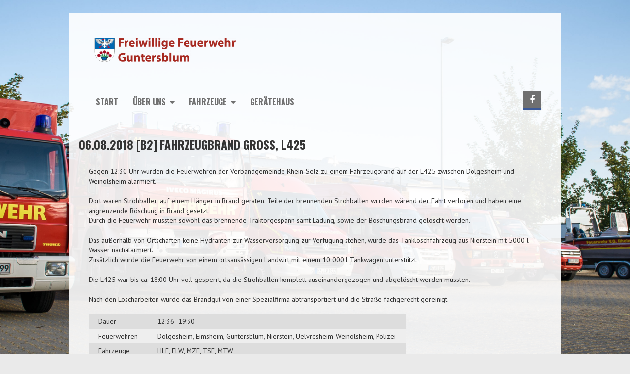

--- FILE ---
content_type: text/html; charset=UTF-8
request_url: http://feuerwehr-guntersblum.com/portfolio/06-08-2018-b2-fahrzeugbrand-gross-l425/
body_size: 6320
content:
<!DOCTYPE html>
<!--[if lt IE 7 ]><html class="ie ie6" lang="de-DE"><![endif]-->
<!--[if IE 7 ]><html class="ie ie7" lang="de-DE"><![endif]-->
<!--[if IE 8 ]><html class="ie ie8" lang="de-DE"><![endif]-->
<!--[if (gte IE 9)|!(IE)]><!--><html lang="de-DE"><!--<![endif]-->
<head>
<meta charset="UTF-8" />
<meta name="viewport" content="width=device-width, initial-scale=1, maximum-scale=1" />
<meta http-equiv="X-UA-Compatible" content="IE=edge,chrome=1">
<link rel="profile" href="http://gmpg.org/xfn/11" />
<link rel="pingback" href="http://feuerwehr-guntersblum.com/xmlrpc.php" />
<!--[if lt IE 9]>
<script src="http://feuerwehr-guntersblum.com/wp-content/themes/boldr-pro/js/html5.js" type="text/javascript"></script>
<![endif]-->
<title>06.08.2018 [B2] Fahrzeugbrand groß, L425 &#8211; Freiwillige Feuerwehr Guntersblum</title>
<link rel='dns-prefetch' href='//maxcdn.bootstrapcdn.com' />
<link rel='dns-prefetch' href='//fonts.googleapis.com' />
<link rel='dns-prefetch' href='//s.w.org' />
<link rel="alternate" type="application/rss+xml" title="Freiwillige Feuerwehr Guntersblum &raquo; Feed" href="http://feuerwehr-guntersblum.com/feed/" />
<link rel="alternate" type="application/rss+xml" title="Freiwillige Feuerwehr Guntersblum &raquo; Kommentar-Feed" href="http://feuerwehr-guntersblum.com/comments/feed/" />
		<script type="text/javascript">
			window._wpemojiSettings = {"baseUrl":"https:\/\/s.w.org\/images\/core\/emoji\/11.2.0\/72x72\/","ext":".png","svgUrl":"https:\/\/s.w.org\/images\/core\/emoji\/11.2.0\/svg\/","svgExt":".svg","source":{"concatemoji":"http:\/\/feuerwehr-guntersblum.com\/wp-includes\/js\/wp-emoji-release.min.js?ver=5.1.3"}};
			!function(a,b,c){function d(a,b){var c=String.fromCharCode;l.clearRect(0,0,k.width,k.height),l.fillText(c.apply(this,a),0,0);var d=k.toDataURL();l.clearRect(0,0,k.width,k.height),l.fillText(c.apply(this,b),0,0);var e=k.toDataURL();return d===e}function e(a){var b;if(!l||!l.fillText)return!1;switch(l.textBaseline="top",l.font="600 32px Arial",a){case"flag":return!(b=d([55356,56826,55356,56819],[55356,56826,8203,55356,56819]))&&(b=d([55356,57332,56128,56423,56128,56418,56128,56421,56128,56430,56128,56423,56128,56447],[55356,57332,8203,56128,56423,8203,56128,56418,8203,56128,56421,8203,56128,56430,8203,56128,56423,8203,56128,56447]),!b);case"emoji":return b=d([55358,56760,9792,65039],[55358,56760,8203,9792,65039]),!b}return!1}function f(a){var c=b.createElement("script");c.src=a,c.defer=c.type="text/javascript",b.getElementsByTagName("head")[0].appendChild(c)}var g,h,i,j,k=b.createElement("canvas"),l=k.getContext&&k.getContext("2d");for(j=Array("flag","emoji"),c.supports={everything:!0,everythingExceptFlag:!0},i=0;i<j.length;i++)c.supports[j[i]]=e(j[i]),c.supports.everything=c.supports.everything&&c.supports[j[i]],"flag"!==j[i]&&(c.supports.everythingExceptFlag=c.supports.everythingExceptFlag&&c.supports[j[i]]);c.supports.everythingExceptFlag=c.supports.everythingExceptFlag&&!c.supports.flag,c.DOMReady=!1,c.readyCallback=function(){c.DOMReady=!0},c.supports.everything||(h=function(){c.readyCallback()},b.addEventListener?(b.addEventListener("DOMContentLoaded",h,!1),a.addEventListener("load",h,!1)):(a.attachEvent("onload",h),b.attachEvent("onreadystatechange",function(){"complete"===b.readyState&&c.readyCallback()})),g=c.source||{},g.concatemoji?f(g.concatemoji):g.wpemoji&&g.twemoji&&(f(g.twemoji),f(g.wpemoji)))}(window,document,window._wpemojiSettings);
		</script>
		<style type="text/css">
img.wp-smiley,
img.emoji {
	display: inline !important;
	border: none !important;
	box-shadow: none !important;
	height: 1em !important;
	width: 1em !important;
	margin: 0 .07em !important;
	vertical-align: -0.1em !important;
	background: none !important;
	padding: 0 !important;
}
</style>
	<link rel='stylesheet' id='wp-block-library-css'  href='http://feuerwehr-guntersblum.com/wp-includes/css/dist/block-library/style.min.css?ver=5.1.3' type='text/css' media='all' />
<link rel='stylesheet' id='boldr-css'  href='http://feuerwehr-guntersblum.com/wp-content/themes/boldr-pro/css/boldr.min.css?ver=5.1.3' type='text/css' media='all' />
<style id='boldr-inline-css' type='text/css'>
#main-wrap.boxed{max-width:1000px}body{color:#333}body,#page-container > div,#page-container > p,#page-container > table,#page-container > form,#page-container > ul,#page-container > ol,#page-container > dl,#footer .container ul > *,.sidebar .textwidget,.sidebar p,.sidebar .widget_rss ul li,#footer p,#footer .container .widget_rss ul li{font-family:'PT Sans';font-size:14px}body{background-image:url('http://feuerwehr-guntersblum.com/wp-content/uploads/2016/11/DSC_2297_klein.jpg');background-color:#eaeaea;background-size:cover;background-repeat:no-repeat;background-position:center center;background-attachment:fixed}#main-wrap{background-color:#ffffff;background-repeat:repeat;background-position:top left;background-attachment:scroll}h1,h2,h3,h4,h5,h6,h1.page-title,h1.entry-title,#page-container h1,#page-container h2,#page-container h3,#page-container h4,#page-container h5,#page-container h6,#page-container h1 a,#page-container h2 a,#page-container h3 a,#page-container h4 a,#page-container h5 a,#page-container h6 a,#page-container h1 a:visited,#page-container h2 a:visited,#page-container h3 a:visited,#page-container h4 a:visited,#page-container h5 a:visited,#page-container h6 a:visited,.flex-caption,.meta-date,.meta-comments,.editlink,.read-more,.page_nav div,.page_nav .page-numbers,#page-container .paged_nav,.article_nav div,.comment-author,.commentmetadata,.comment .reply,.comments_nav div,label,input[type="text"],input[type="search"],input[type="password"],input[type="email"],input[type="tel"],textarea,input[type="submit"],input[type="reset"],input[type="button"],.sidebar,.sidebar .widget-title,.sidebar > li > *,#footer .container ul li ul li,.tags,.dropcap,.button,ul.tabs li a,.toggle p.trigger,.accordions .accordion p.trigger,.slide-title,#page-container.portfolio-page .filter li a,.meta-client,.meta-category,.testimonial-author,.post-category{font-family:'Oswald',Helvetica,Arial,Verdana,sans-serif}#navbar .current-menu-item,#navbar ul li:hover,#navbar ul li:focus,#icefit-mobile-menu ul li a:hover,.flex-caption,.meta-date,.read-more,.page_nav div,.page_nav .page-numbers,#page-container .paged_nav a,.article_nav div,.comment .reply,.comments_nav div,input[type="text"]:focus,input[type="search"]:focus,input[type="password"]:focus,input[type="email"]:focus,input[type="tel"]:focus,textarea:focus,input[type="submit"],input[type="reset"],input[type="button"],#footer .tagcloud a:hover,#footer .tagcloud a:focus,.tags a:hover,.single-post .tags a:focus,.button,ul.tabs li a.active,ul.tabs li a:hover,.toggle p.trigger:hover,.accordions .accordion p.trigger:hover,#page-container.portfolio-page .filter li.current a,#page-container.portfolio-page .filter li:hover a,.caroufredsel-wrap > a:hover,.contactinfo-widget-form a,.flex-direction-nav li a:hover{background-color:#a02725}#page-container h1 a,#page-container h2 a,#page-container h3 a,#page-container h4 a,#page-container h5 a,#page-container h6 a,#page-container h2.entry-title a:hover,a,a:visited,.sidebar > li > * a:hover,#footer .container .widget a:hover,#footer .container .widget a:focus,.sub-footer-right .menu li a:hover,.sub-footer-right .menu li a:focus,.blogpost-desc a:hover h3{color:#a02725}ul.tabs-content{border-top-color:#a02725}.portfolio-desc,.cta-button a{border-bottom-color:#a02725}.cta{border-left-color:#a02725}#logo{max-width:100%}#header{padding-top:40px;padding-bottom:40px}#logo .site-title{font-family:'Oswald';color:#a72920;font-size:50px}h1,h1 a,h1 a:visited{font-size:21px;color:#333333}h2,h2 a,h2 a:visited{font-size:18px;color:#333333}h3,h3 a,h3 a:visited{font-size:16px;color:#333333}h4,h4 a,h4 a:visited{font-size:14px;color:#333333}h5,h5 a,h5 a:visited{font-size:13px;color:#333333}h6,h6 a,h6 a:visited{font-size:12px;color:#333333}h1.page-title{font-size:21px;color:#333333}#page-container h2.entry-title a,#page-container h2.entry-title a:visited{font-size:24px;color:#333333}#navbar,#icefit-mobile-menu ul li a{font-family:'Oswald',Helvetica,Arial,Verdana,sans-serif;text-transform:uppercase}#navbar{font-size:16px}#navbar ul li a,#navbar ul li a:visited{color:#707070}#navbar ul:first-child > li:hover > a,#navbar ul:first-child > li:hover > a:visited,#navbar .current-menu-item a,#navbar .current-menu-item a:visited{color:#FFFFFF}#navbar ul li ul li{background:#666666}#navbar ul li:hover ul li a,#navbar ul li:hover ul li a:visited{color:#ffffff}#navbar .menu-item-has-children > a:after{font-family:fontawesome;content:"\f0d7"; padding-left:.5em; line-height:100%}.postmetadata .meta-comments{display:none}.sidebar,.sidebar .widget-title,.sidebar > li > *{font-family:'Oswald',Helvetica,Arial,Verdana,sans-serif}.sidebar .widget-title,.sidebar li h3.widget-title a{font-size:15px;color:#eeeeee;background-color:#a72920}.sidebar li * a,.sidebar li * a:visited{color:#707070}.sidebar li * a:hover,.sidebar li * a:focus{color:#a72920}#footer,#footer .widget-title,#footer li > *{font-family:'Oswald',Helvetica,Arial,Verdana,sans-serif}#footer{background:#222222;padding-top:50px;border-top:6px solid #707070}#footer .widget-title,#footer li h3.widget-title a,#footer li h3.widget-title a:visited{font-size:24px;line-height:130%;color:#eeeeee}#footer ul > *{color:#707070}#footer .container > ul > li.widget{margin-bottom:50px}#footer .widget a,#footer .widget a:visited{color:#707070}#footer .widget a:hover,#footer .widget a:focus{color:#a72920}#footer .widget{width:20.83333334%}#sub-footer{background:#a72920;font-size:12px}#sub-footer,.sub-footer-right .menu li a{color:#ffffff}@media only screen and (max-width:767px){#header-wrap{padding-top:20px}#nav-search{display:none}}
</style>
<link rel='stylesheet' id='font-awesome-css'  href='//maxcdn.bootstrapcdn.com/font-awesome/4.6.1/css/font-awesome.min.css' type='text/css' media='all' />
<link rel='stylesheet' id='Oswald-css'  href='//fonts.googleapis.com/css?family=Oswald:400italic,700italic,400,700' type='text/css' media='all' />
<link rel='stylesheet' id='PT-Sans-css'  href='//fonts.googleapis.com/css?family=PT+Sans:400italic,700italic,400,700' type='text/css' media='all' />
<link rel='stylesheet' id='sccss_style-css'  href='http://feuerwehr-guntersblum.com?sccss=1&#038;ver=5.1.3' type='text/css' media='all' />
<script type='text/javascript' src='http://feuerwehr-guntersblum.com/wp-includes/js/jquery/jquery.js?ver=1.12.4'></script>
<script type='text/javascript' src='http://feuerwehr-guntersblum.com/wp-includes/js/jquery/jquery-migrate.min.js?ver=1.4.1'></script>
<script type='text/javascript' src='http://feuerwehr-guntersblum.com/wp-content/themes/boldr-pro/js/boldr.min.js?ver=5.1.3'></script>
<link rel='https://api.w.org/' href='http://feuerwehr-guntersblum.com/wp-json/' />
<link rel="EditURI" type="application/rsd+xml" title="RSD" href="http://feuerwehr-guntersblum.com/xmlrpc.php?rsd" />
<link rel="wlwmanifest" type="application/wlwmanifest+xml" href="http://feuerwehr-guntersblum.com/wp-includes/wlwmanifest.xml" /> 
<link rel='prev' title='30.07.2018 [H1] Wasserrohrbruch, Guntersblum' href='http://feuerwehr-guntersblum.com/portfolio/30-07-2018-h1-wasserrohrbruch-guntersblum/' />
<link rel='next' title='09.08.2018 [H1] Absicherung herabfallender Teile' href='http://feuerwehr-guntersblum.com/portfolio/09-08-2018-h1-absicherung-herabfallender-teile/' />
<meta name="generator" content="WordPress 5.1.3" />
<link rel="canonical" href="http://feuerwehr-guntersblum.com/portfolio/06-08-2018-b2-fahrzeugbrand-gross-l425/" />
<link rel='shortlink' href='http://feuerwehr-guntersblum.com/?p=1758' />
<link rel="alternate" type="application/json+oembed" href="http://feuerwehr-guntersblum.com/wp-json/oembed/1.0/embed?url=http%3A%2F%2Ffeuerwehr-guntersblum.com%2Fportfolio%2F06-08-2018-b2-fahrzeugbrand-gross-l425%2F" />
<link rel="alternate" type="text/xml+oembed" href="http://feuerwehr-guntersblum.com/wp-json/oembed/1.0/embed?url=http%3A%2F%2Ffeuerwehr-guntersblum.com%2Fportfolio%2F06-08-2018-b2-fahrzeugbrand-gross-l425%2F&#038;format=xml" />
<link rel="icon" href="http://feuerwehr-guntersblum.com/wp-content/uploads/2016/03/cropped-FFG-32x32.jpg" sizes="32x32" />
<link rel="icon" href="http://feuerwehr-guntersblum.com/wp-content/uploads/2016/03/cropped-FFG-192x192.jpg" sizes="192x192" />
<link rel="apple-touch-icon-precomposed" href="http://feuerwehr-guntersblum.com/wp-content/uploads/2016/03/cropped-FFG-180x180.jpg" />
<meta name="msapplication-TileImage" content="http://feuerwehr-guntersblum.com/wp-content/uploads/2016/03/cropped-FFG-270x270.jpg" />

<!-- BEGIN ExactMetrics v5.3.9 Universal Analytics - https://exactmetrics.com/ -->
<script>
(function(i,s,o,g,r,a,m){i['GoogleAnalyticsObject']=r;i[r]=i[r]||function(){
	(i[r].q=i[r].q||[]).push(arguments)},i[r].l=1*new Date();a=s.createElement(o),
	m=s.getElementsByTagName(o)[0];a.async=1;a.src=g;m.parentNode.insertBefore(a,m)
})(window,document,'script','https://www.google-analytics.com/analytics.js','ga');
  ga('create', 'UA-75457292-1', 'auto');
  ga('send', 'pageview');
</script>
<!-- END ExactMetrics Universal Analytics -->
</head><body class="icf_portfolio-template-default single single-icf_portfolio postid-1758"><div id="main-wrap" class="boxed">
<div id="header-wrap"><div id="header"><div class="container"><div id="logo"><a href="http://feuerwehr-guntersblum.com"><img  src="http://feuerwehr-guntersblum.com/wp-content/uploads/2016/11/Header-FFG-300x71.png" alt="Freiwillige Feuerwehr Guntersblum"></a></div></div></div>
<div id="icefit-mobile-menu"><span class="icefit-mobile-menu-open"><i class="fa fa-bars"></i></span><div class="menu-headleiste-container"><span class="icefit-mobile-menu-close"><i class="fa fa-times-circle"></i></span>
<form role="search" method="get" class="search-form" action="http://feuerwehr-guntersblum.com/">
	<label>
		<span class="screen-reader-text">Search for:</span>
		<input type="text" class="search-field" placeholder="Search..." value="" name="s" title="Suche nach:" />
	</label>
	<button type="submit" class="search-submit"><i class="fa fa-search"></i>Search</button>
</form>
<ul id="menu-headleiste" class="menu"><li id="menu-item-130" class="menu-item menu-item-type-post_type menu-item-object-page menu-item-home menu-item-130"><a href="http://feuerwehr-guntersblum.com/">Start</a></li><li id="menu-item-215" class="menu-item menu-item-type-post_type menu-item-object-page menu-item-has-children menu-parent-item menu-item-215"><a href="http://feuerwehr-guntersblum.com/ueber-uns/">Über uns</a>
<ul class="sub-menu">
	<li id="menu-item-117" class="menu-item menu-item-type-post_type menu-item-object-page menu-item-117"><a href="http://feuerwehr-guntersblum.com/ueber-uns/jugend/">Jugend</a></li><li id="menu-item-116" class="menu-item menu-item-type-post_type menu-item-object-page menu-item-116"><a href="http://feuerwehr-guntersblum.com/ueber-uns/mach-mit/">Mach mit</a></li><li id="menu-item-224" class="menu-item menu-item-type-post_type menu-item-object-page menu-item-224"><a href="http://feuerwehr-guntersblum.com/ueber-uns/foerderverein-st-florian/">Förderverein „St. Florian“</a></li><li id="menu-item-223" class="menu-item menu-item-type-post_type menu-item-object-page menu-item-223"><a href="http://feuerwehr-guntersblum.com/ueber-uns/geschichte/">Geschichte</a></li>
</ul>
</li><li id="menu-item-118" class="menu-item menu-item-type-post_type menu-item-object-page menu-item-has-children menu-parent-item menu-item-118"><a href="http://feuerwehr-guntersblum.com/technik/">Fahrzeuge</a>
<ul class="sub-menu">
	<li id="menu-item-126" class="menu-item menu-item-type-post_type menu-item-object-page menu-item-126"><a href="http://feuerwehr-guntersblum.com/technik/hilfeleistungsloeschfahrzeug-hlf-1010/">Hilfeleistungslöschfahrzeug (HLF 10/10)</a></li><li id="menu-item-125" class="menu-item menu-item-type-post_type menu-item-object-page menu-item-125"><a href="http://feuerwehr-guntersblum.com/technik/einsatzleitwagen-elw-1/">Einsatzleitwagen (ELW 1)</a></li><li id="menu-item-124" class="menu-item menu-item-type-post_type menu-item-object-page menu-item-124"><a href="http://feuerwehr-guntersblum.com/technik/mehrzweckfahrzeug-mzf-2/">Mehrzweckfahrzeug (MZF 2)</a></li><li id="menu-item-123" class="menu-item menu-item-type-post_type menu-item-object-page menu-item-123"><a href="http://feuerwehr-guntersblum.com/technik/tragkraftspritzenfahrzeug-tsf/">Tragkraftspritzenfahrzeug (TSF)</a></li><li id="menu-item-122" class="menu-item menu-item-type-post_type menu-item-object-page menu-item-122"><a href="http://feuerwehr-guntersblum.com/technik/manschaftswagen-mw/">Mannschaftstransportwagen (MTW)</a></li><li id="menu-item-121" class="menu-item menu-item-type-post_type menu-item-object-page menu-item-121"><a href="http://feuerwehr-guntersblum.com/technik/kleinalarmfahrzeug-klaf/">Kleinalarmfahrzeug (KLAF)</a></li><li id="menu-item-120" class="menu-item menu-item-type-post_type menu-item-object-page menu-item-120"><a href="http://feuerwehr-guntersblum.com/technik/kommandowagen-kdow/">Kommandowagen (KdoW)</a></li><li id="menu-item-119" class="menu-item menu-item-type-post_type menu-item-object-page menu-item-119"><a href="http://feuerwehr-guntersblum.com/technik/rettungsboot-rtb-2/">Rettungsboot (RTB 2)</a></li>
</ul>
</li><li id="menu-item-115" class="menu-item menu-item-type-post_type menu-item-object-page menu-item-115"><a href="http://feuerwehr-guntersblum.com/geraetehaus/">Gerätehaus</a></li>
</ul></div></div><div id="navbar" class="container">
	<div class="menu-container"><div class="menu-headleiste-container"><ul id="menu-headleiste-1" class="menu sf-menu"><li class="menu-item menu-item-type-post_type menu-item-object-page menu-item-home menu-item-130"><a href="http://feuerwehr-guntersblum.com/">Start</a></li><li class="menu-item menu-item-type-post_type menu-item-object-page menu-item-has-children menu-parent-item menu-item-215"><a href="http://feuerwehr-guntersblum.com/ueber-uns/">Über uns</a>
<ul class="sub-menu">
	<li class="menu-item menu-item-type-post_type menu-item-object-page menu-item-117"><a href="http://feuerwehr-guntersblum.com/ueber-uns/jugend/">Jugend</a></li><li class="menu-item menu-item-type-post_type menu-item-object-page menu-item-116"><a href="http://feuerwehr-guntersblum.com/ueber-uns/mach-mit/">Mach mit</a></li><li class="menu-item menu-item-type-post_type menu-item-object-page menu-item-224"><a href="http://feuerwehr-guntersblum.com/ueber-uns/foerderverein-st-florian/">Förderverein „St. Florian“</a></li><li class="menu-item menu-item-type-post_type menu-item-object-page menu-item-223"><a href="http://feuerwehr-guntersblum.com/ueber-uns/geschichte/">Geschichte</a></li>
</ul>
</li><li class="menu-item menu-item-type-post_type menu-item-object-page menu-item-has-children menu-parent-item menu-item-118"><a href="http://feuerwehr-guntersblum.com/technik/">Fahrzeuge</a>
<ul class="sub-menu">
	<li class="menu-item menu-item-type-post_type menu-item-object-page menu-item-126"><a href="http://feuerwehr-guntersblum.com/technik/hilfeleistungsloeschfahrzeug-hlf-1010/">Hilfeleistungslöschfahrzeug (HLF 10/10)</a></li><li class="menu-item menu-item-type-post_type menu-item-object-page menu-item-125"><a href="http://feuerwehr-guntersblum.com/technik/einsatzleitwagen-elw-1/">Einsatzleitwagen (ELW 1)</a></li><li class="menu-item menu-item-type-post_type menu-item-object-page menu-item-124"><a href="http://feuerwehr-guntersblum.com/technik/mehrzweckfahrzeug-mzf-2/">Mehrzweckfahrzeug (MZF 2)</a></li><li class="menu-item menu-item-type-post_type menu-item-object-page menu-item-123"><a href="http://feuerwehr-guntersblum.com/technik/tragkraftspritzenfahrzeug-tsf/">Tragkraftspritzenfahrzeug (TSF)</a></li><li class="menu-item menu-item-type-post_type menu-item-object-page menu-item-122"><a href="http://feuerwehr-guntersblum.com/technik/manschaftswagen-mw/">Mannschaftstransportwagen (MTW)</a></li><li class="menu-item menu-item-type-post_type menu-item-object-page menu-item-121"><a href="http://feuerwehr-guntersblum.com/technik/kleinalarmfahrzeug-klaf/">Kleinalarmfahrzeug (KLAF)</a></li><li class="menu-item menu-item-type-post_type menu-item-object-page menu-item-120"><a href="http://feuerwehr-guntersblum.com/technik/kommandowagen-kdow/">Kommandowagen (KdoW)</a></li><li class="menu-item menu-item-type-post_type menu-item-object-page menu-item-119"><a href="http://feuerwehr-guntersblum.com/technik/rettungsboot-rtb-2/">Rettungsboot (RTB 2)</a></li>
</ul>
</li><li class="menu-item menu-item-type-post_type menu-item-object-page menu-item-115"><a href="http://feuerwehr-guntersblum.com/geraetehaus/">Gerätehaus</a></li>
</ul></div></div><div id="nav-social"><div class="socialmedia-wrap"><a href="https://www.facebook.com/feuerwehrguntersblum/" class="facebook" target="_blank">
	<i class="fa fa-facebook"></i>
	</a></div></div></div>
</div><div class="container" id="main-content"><h1 class="entry-title">06.08.2018 [B2] Fahrzeugbrand groß, L425</h1><div id="page-container" class="single-portfolio"><div id="post-1758" class="single-post post-1758 icf_portfolio type-icf_portfolio status-publish icf-portfolio-category-einsaetze icf-portfolio-category-einsaetze-2018"><div class="post-content"><br class="clear" /><p>Gegen 12:30 Uhr wurden die Feuerwehren der Verbandgemeinde Rhein-Selz zu einem Fahrzeugbrand auf der L425 zwischen Dolgesheim und Weinolsheim alarmiert.</p>
<p>Dort waren Strohballen auf einem Hänger in Brand geraten. Teile der brennenden Strohballen wurden wärend der Fahrt verloren und haben eine angrenzende Böschung in Brand gesetzt.<br />
Durch die Feuerwehr mussten sowohl das brennende Traktorgespann samt Ladung, sowie der Böschungsbrand gelöscht werden.</p>
<p>Das außerhalb von Ortschaften keine Hydranten zur Wasserversorgung zur Verfügung stehen, wurde das Tanklöschfahrzeug aus Nierstein mit 5000 l Wasser nachalarmiert.<br />
Zusätzlich wurde die Feuerwehr von einem ortsansässigen Landwirt mit einem 10 000 l Tankwagen unterstützt.</p>
<p>Die L425 war bis ca. 18:00 Uhr voll gesperrt, da die Strohballen komplett auseinandergezogen und abgelöscht werden mussten.</p>
<p>Nach den Löscharbeiten wurde das Brandgut von einer Spezialfirma abtransportiert und die Straße fachgerecht gereinigt.</p>
<table>
<tbody>
<tr>
<td>Dauer</td>
<td>12:36- 19:30</td>
</tr>
<tr>
<td>Feuerwehren</td>
<td>Dolgesheim, Eimsheim, Guntersblum, Nierstein, Uelvresheim-Weinolsheim, Polizei</td>
</tr>
<tr>
<td>Fahrzeuge</td>
<td>HLF, ELW, MZF, TSF, MTW</td>
</tr>
</tbody>
</table>
</div><div class="clear"></div></div><div class="article_nav"><div class="next navbutton"><a href="http://feuerwehr-guntersblum.com/portfolio/30-07-2018-h1-wasserrohrbruch-guntersblum/" rel="prev">Previous Project</a></div><div class="previous navbutton"><a href="http://feuerwehr-guntersblum.com/portfolio/09-08-2018-h1-absicherung-herabfallender-teile/" rel="next">Next Project</a></div><br class="clear" /></div></div></div><div id="sub-footer"><div class="container"><div class="sub-footer-left"><p>Copyright &copy; 2016-2026 Freiwillige Feuerwehr Guntersblum</p></div>

	<div class="sub-footer-right"><div class="menu-foodleiste-container"><ul id="menu-foodleiste" class="menu"><li id="menu-item-139" class="menu-item menu-item-type-post_type menu-item-object-page menu-item-139"><a href="http://feuerwehr-guntersblum.com/impressum/">Impressum</a></li><li id="menu-item-137" class="menu-item menu-item-type-post_type menu-item-object-page menu-item-137"><a href="http://feuerwehr-guntersblum.com/kontakt/">Kontakt</a></li><li id="menu-item-138" class="menu-item menu-item-type-post_type menu-item-object-page menu-item-138"><a href="http://feuerwehr-guntersblum.com/datenschutz/">Datenschutz</a></li>
</ul></div></div></div></div></div><script type="text/javascript"><!--//--><![CDATA[//><!--
jQuery(document).ready(function($){});var carouAutoDelay = 2500;jQuery(document).ready(function($){$("a[rel^='prettyPhoto']").prettyPhoto({social_tools: false,show_title: false,theme: 'pp_default',});});
//--><!]]></script><script type='text/javascript' src='http://feuerwehr-guntersblum.com/wp-includes/js/wp-embed.min.js?ver=5.1.3'></script>
</body>
</html>

--- FILE ---
content_type: text/css
request_url: http://feuerwehr-guntersblum.com/?sccss=1&ver=5.1.3
body_size: 105
content:
/* Füge hier Dein eigenes CSS ein */
#main-wrap { background-color: rgba(255,255,255,0.9); }

--- FILE ---
content_type: text/plain
request_url: https://www.google-analytics.com/j/collect?v=1&_v=j102&a=134096358&t=pageview&_s=1&dl=http%3A%2F%2Ffeuerwehr-guntersblum.com%2Fportfolio%2F06-08-2018-b2-fahrzeugbrand-gross-l425%2F&ul=en-us%40posix&dt=06.08.2018%20%5BB2%5D%20Fahrzeugbrand%20gro%C3%9F%2C%20L425%20%E2%80%93%20Freiwillige%20Feuerwehr%20Guntersblum&sr=1280x720&vp=1280x720&_u=IEBAAEABAAAAACAAI~&jid=1423035652&gjid=276504711&cid=771665592.1768748743&tid=UA-75457292-1&_gid=1497843300.1768748743&_r=1&_slc=1&z=1717766856
body_size: -453
content:
2,cG-EPZJRXD8DF